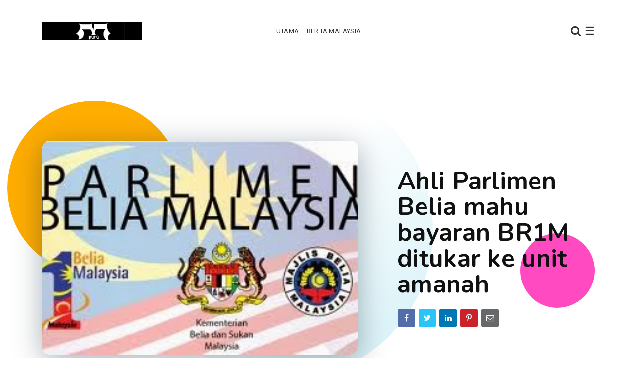

--- FILE ---
content_type: text/html; charset=utf-8
request_url: https://www.google.com/recaptcha/api2/aframe
body_size: 267
content:
<!DOCTYPE HTML><html><head><meta http-equiv="content-type" content="text/html; charset=UTF-8"></head><body><script nonce="xywX-c_8DmWEE-Sml9mGSw">/** Anti-fraud and anti-abuse applications only. See google.com/recaptcha */ try{var clients={'sodar':'https://pagead2.googlesyndication.com/pagead/sodar?'};window.addEventListener("message",function(a){try{if(a.source===window.parent){var b=JSON.parse(a.data);var c=clients[b['id']];if(c){var d=document.createElement('img');d.src=c+b['params']+'&rc='+(localStorage.getItem("rc::a")?sessionStorage.getItem("rc::b"):"");window.document.body.appendChild(d);sessionStorage.setItem("rc::e",parseInt(sessionStorage.getItem("rc::e")||0)+1);localStorage.setItem("rc::h",'1769092416072');}}}catch(b){}});window.parent.postMessage("_grecaptcha_ready", "*");}catch(b){}</script></body></html>

--- FILE ---
content_type: text/plain
request_url: https://www.google-analytics.com/j/collect?v=1&_v=j102&a=681099562&t=pageview&_s=1&dl=http%3A%2F%2Fwww.tigapara.com%2F2015%2F01%2Fahli-parlimen-belia-mahu-bayaran-br1m.html&ul=en-us%40posix&dt=Ahli%20Parlimen%20Belia%20mahu%20bayaran%20BR1M%20ditukar%20ke%20unit%20amanah&sr=1280x720&vp=1280x720&_u=IEBAAEABAAAAACAAI~&jid=1077801583&gjid=947274913&cid=1787353509.1769092415&tid=UA-53855807-1&_gid=1459706951.1769092415&_r=1&_slc=1&z=1915601627
body_size: -450
content:
2,cG-78DFZ1MK16

--- FILE ---
content_type: text/javascript; charset=UTF-8
request_url: http://www.tigapara.com/feeds/posts/default/-/parlimen?alt=json-in-script&max-results=3&callback=jQuery35109980079294251853_1769092413942&_=1769092413943
body_size: 7380
content:
// API callback
jQuery35109980079294251853_1769092413942({"version":"1.0","encoding":"UTF-8","feed":{"xmlns":"http://www.w3.org/2005/Atom","xmlns$openSearch":"http://a9.com/-/spec/opensearchrss/1.0/","xmlns$blogger":"http://schemas.google.com/blogger/2008","xmlns$georss":"http://www.georss.org/georss","xmlns$gd":"http://schemas.google.com/g/2005","xmlns$thr":"http://purl.org/syndication/thread/1.0","id":{"$t":"tag:blogger.com,1999:blog-7198902547579012350"},"updated":{"$t":"2024-12-19T11:32:59.374+08:00"},"category":[{"term":"Nasional"},{"term":"Antarabangsa"},{"term":"Berita Malaysia"},{"term":"sukan"},{"term":"mh17"},{"term":"Malaysia"},{"term":"Pelik"},{"term":"politik"},{"term":"Teknologi"},{"term":"hiburan"},{"term":"Berita Sains"},{"term":"Najib Razak"},{"term":"Tekno"},{"term":"banjir"},{"term":"kelantan"},{"term":"polis"},{"term":"AlamSekitar"},{"term":"Berita Antarabangsa"},{"term":"bola sepak"},{"term":"klia"},{"term":"najib"},{"term":"syria"},{"term":"MAS"},{"term":"Malaysia Airline"},{"term":"Tun Mahathir"},{"term":"bn"},{"term":"kesihatan"},{"term":"manchester united"},{"term":"Liverpool"},{"term":"Muka Depan"},{"term":"Trending"},{"term":"facebook"},{"term":"islam"},{"term":"pas"},{"term":"pkr"},{"term":"qz8501"},{"term":"selangor"},{"term":"zahid"},{"term":"1mdb"},{"term":"Eksklusif"},{"term":"Event"},{"term":"Gaza"},{"term":"Haiwan"},{"term":"ISIS"},{"term":"Indonesia"},{"term":"Info Pelik"},{"term":"Israel"},{"term":"Jenayah"},{"term":"Kajian"},{"term":"MRT"},{"term":"Selamatkan Malaysia"},{"term":"airasia"},{"term":"bogel"},{"term":"menteri"},{"term":"real madrid"},{"term":"rusia"},{"term":"selfie"},{"term":"span"},{"term":"ukraine"},{"term":"umno"},{"term":"AC Milan"},{"term":"ATM"},{"term":"Google"},{"term":"Iraq"},{"term":"Jerebu"},{"term":"Muhyiddin"},{"term":"NASA"},{"term":"Pelancong"},{"term":"Seks"},{"term":"air"},{"term":"amerika"},{"term":"bangladesh"},{"term":"belanda"},{"term":"china"},{"term":"denmark"},{"term":"dun"},{"term":"ekonomi"},{"term":"instagram"},{"term":"old trafford"},{"term":"pdrm"},{"term":"pengurus"},{"term":"perancis"},{"term":"perdana menteri"},{"term":"pulau pinang"},{"term":"raja"},{"term":"rakyat"},{"term":"sabah"},{"term":"singapura"},{"term":"sosial"},{"term":"wanita"},{"term":"2015"},{"term":"Afrika Selatan"},{"term":"Angel di maria"},{"term":"Astronomi"},{"term":"Azmin Ali"},{"term":"Berita Harian"},{"term":"Dalam Negara"},{"term":"FAM"},{"term":"Fakta Haiwan"},{"term":"Fakta Menarik"},{"term":"Fakta Pelik"},{"term":"Gunung"},{"term":"Hamas"},{"term":"Hari Kebangsaan"},{"term":"Kuching"},{"term":"MRT Corp"},{"term":"Majlis Tertinggi UMNO"},{"term":"Makanan"},{"term":"Mark Zuckerberg"},{"term":"PLUS"},{"term":"Pelancongan"},{"term":"Piala Dunia"},{"term":"Politik Malaysia"},{"term":"Projek MRT Runtuh"},{"term":"Rosmah Mansor"},{"term":"Sinar Harian"},{"term":"Terengganu"},{"term":"UPSR"},{"term":"Ultras Malaya"},{"term":"Viral"},{"term":"adnan"},{"term":"adun"},{"term":"agama"},{"term":"ahmad"},{"term":"akademi fantasia"},{"term":"akta"},{"term":"amanah"},{"term":"amerika syarikat"},{"term":"ancelotti"},{"term":"ander herrera"},{"term":"argentina"},{"term":"arsenal"},{"term":"asean"},{"term":"australia"},{"term":"bangkai MH17"},{"term":"bayi ajaib"},{"term":"belia"},{"term":"berita palsu"},{"term":"bonus"},{"term":"ceo"},{"term":"colombia"},{"term":"dadah"},{"term":"darah"},{"term":"datuk"},{"term":"di maria"},{"term":"england"},{"term":"fakta"},{"term":"falcao"},{"term":"fotografi"},{"term":"gaji"},{"term":"gst"},{"term":"haji"},{"term":"hasutan"},{"term":"hidup"},{"term":"hospital"},{"term":"internet"},{"term":"istana"},{"term":"jakim"},{"term":"jenazah"},{"term":"jepun"},{"term":"johor"},{"term":"kamera"},{"term":"kdn"},{"term":"kemalangan"},{"term":"kementerian"},{"term":"kerajaan"},{"term":"khairy"},{"term":"khalid"},{"term":"kkm"},{"term":"klia2"},{"term":"kongres"},{"term":"konkrit"},{"term":"lagenda"},{"term":"liga juara juara"},{"term":"liga perdana inggeris"},{"term":"lion air"},{"term":"luke shaw"},{"term":"mahb"},{"term":"mahkamah"},{"term":"marcos rojo"},{"term":"maslan"},{"term":"mayat"},{"term":"meninggal"},{"term":"merdeka"},{"term":"misteri"},{"term":"model"},{"term":"muzium"},{"term":"negara"},{"term":"new york"},{"term":"ogos"},{"term":"pakaian renang"},{"term":"palestin"},{"term":"parlimen"},{"term":"pengerusi"},{"term":"penghormatan"},{"term":"penumpang"},{"term":"perak"},{"term":"perdana"},{"term":"pps"},{"term":"prk"},{"term":"putrajaya"},{"term":"ratu"},{"term":"red devils"},{"term":"sarawak"},{"term":"sepang"},{"term":"sic"},{"term":"skmm"},{"term":"sprm"},{"term":"subramaniam"},{"term":"sultan"},{"term":"tafakur"},{"term":"tnb"},{"term":"twitter"},{"term":"wan azizah"},{"term":"60 tahun menari"},{"term":"AF2014"},{"term":"AMK"},{"term":"AS"},{"term":"Air Asia"},{"term":"Aki Nabalu"},{"term":"Alam Sekitar"},{"term":"Amsterdam"},{"term":"Anak Muda Malaysia"},{"term":"Aneh"},{"term":"Antatabangsa"},{"term":"Anugerah Nobel"},{"term":"Arab Saudi"},{"term":"Autisme"},{"term":"Awan Terbalik"},{"term":"Bah Kuning"},{"term":"Bahaya Gunung Everest"},{"term":"Bakar Lemang"},{"term":"Balotelli"},{"term":"Bandar Malaysia"},{"term":"Banjir Kelantan"},{"term":"Banjir kilat"},{"term":"Bank Negara"},{"term":"Bashaar Assad"},{"term":"Bayaran Khas"},{"term":"Berita Gembira"},{"term":"Berita Palsu Banjir"},{"term":"Bikini"},{"term":"Blog Chedet"},{"term":"Bocor"},{"term":"Boeing"},{"term":"Bomba"},{"term":"Bonus Kerajaan"},{"term":"Brazil"},{"term":"Bukit Kiara"},{"term":"Bumiputera"},{"term":"Bunga"},{"term":"CEO MAS"},{"term":"Casillas"},{"term":"Changi"},{"term":"Che Ta"},{"term":"Cheras"},{"term":"Chernobyl"},{"term":"Chuck Blazer"},{"term":"DCA"},{"term":"DNS"},{"term":"Datuk Seri Vida"},{"term":"Domain"},{"term":"Eksploitasi Seks"},{"term":"Empangan Gemencheh"},{"term":"Empangan Sungai Lebam"},{"term":"Erokok"},{"term":"Etnik"},{"term":"FIFA"},{"term":"Fallujah"},{"term":"Fathul Bari"},{"term":"Fenomena Alam"},{"term":"Ferrari"},{"term":"Fragmen"},{"term":"Gabenor Bank Negara"},{"term":"Gajet Terkini"},{"term":"Ganja"},{"term":"Gempa Sabah"},{"term":"GoPro"},{"term":"Gunung Everest"},{"term":"Gunung Kinabalu"},{"term":"Guru Tari"},{"term":"HEROCast"},{"term":"HUKM"},{"term":"Harga Minyak"},{"term":"Hidup Lama"},{"term":"Hidupan Liar"},{"term":"Hijab"},{"term":"Hollywood"},{"term":"Hong Kong"},{"term":"Hospital Kota Bharu"},{"term":"Hospital Sultanah Zainab"},{"term":"Hulu Bernam"},{"term":"ISS"},{"term":"Ibu Tunggal"},{"term":"Iklan"},{"term":"Insiden Tebusan Sydney"},{"term":"JDT"},{"term":"Jabatan Meteorologi"},{"term":"Jabatan Penerbangan Awam"},{"term":"Jalan Pudu"},{"term":"Jalan2"},{"term":"Jarvis"},{"term":"Joko Widodo"},{"term":"Jumbo Hotel"},{"term":"Juru"},{"term":"KAFA"},{"term":"Kakitangan awam"},{"term":"Kanada"},{"term":"Karpet Merah"},{"term":"Kaun"},{"term":"Kayu Arang"},{"term":"Keadilan"},{"term":"Kebakaran Hutan"},{"term":"Kedah"},{"term":"Kelayakan Piala Dunia"},{"term":"Kemalangan Polis"},{"term":"Kemaluan"},{"term":"Kemelut Politik Selangor"},{"term":"Kereta Antik"},{"term":"Kereta Lama"},{"term":"Kereta Waja Polis"},{"term":"Kereta perisai terbalik"},{"term":"Kertas Bocor"},{"term":"Ketua Pegawai Eksekutif"},{"term":"Khairy Jamaluddin"},{"term":"Khalid Ibrahim"},{"term":"Khazanah"},{"term":"Konflik"},{"term":"Kota Bharu"},{"term":"Kota Damansara"},{"term":"Krismas"},{"term":"Kuala Lumpur"},{"term":"LDP"},{"term":"Lampu Krismas"},{"term":"Langkawi"},{"term":"Lawak"},{"term":"Lebuhraya Pantai Timur"},{"term":"Leburaya Damansara Puchong"},{"term":"Libya"},{"term":"Linda Jasmine"},{"term":"Lindt Cafe"},{"term":"Liow Tiong Lai"},{"term":"Loch Ness"},{"term":"Loji Janakuasa Nuklear"},{"term":"Luar Negara"},{"term":"MB Selangor"},{"term":"MStar"},{"term":"Madinah"},{"term":"Makanan Angkasa"},{"term":"Malaysia Airlines"},{"term":"Manchester city"},{"term":"Marikh"},{"term":"Mario"},{"term":"Masidi Manjun"},{"term":"Masjid Nabawi"},{"term":"Mastura Mustafa"},{"term":"Menteri Belia Dan Sukan"},{"term":"Menteri Pengangkutan"},{"term":"Microsoft"},{"term":"Miss World 2014"},{"term":"Muzium 3D Langkawi"},{"term":"Nabi Muhammad"},{"term":"Nadzim Johan"},{"term":"Nahas"},{"term":"Najis di GUnung Everest"},{"term":"Negeri Sembilan"},{"term":"Nenek Menari"},{"term":"Nepal"},{"term":"Nessi"},{"term":"Netanyahu"},{"term":"New7Wonder"},{"term":"Nobel Keamanan"},{"term":"Noh Omar"},{"term":"Nokia"},{"term":"Orion"},{"term":"P44"},{"term":"PEMANDU"},{"term":"PPIM"},{"term":"PRKPermatangPauh"},{"term":"Pamoga"},{"term":"Panjang Umur"},{"term":"Pantai Abrico"},{"term":"Pembakaran Hutan"},{"term":"Pencemaran Udara"},{"term":"Pengguna Islam"},{"term":"Penginapan"},{"term":"Pengumuman"},{"term":"Penyakit"},{"term":"Penyiasat Indonesia"},{"term":"Perdamaian Syria"},{"term":"Pergunungan Himalaya"},{"term":"Perhambaan Moden"},{"term":"Perjanjian Jerebu"},{"term":"Permatang Pauh"},{"term":"Pintu Sempadan Rafah"},{"term":"Pramugara"},{"term":"Pramugari"},{"term":"Presiden China"},{"term":"Qu Puteh"},{"term":"Rafah"},{"term":"Ras"},{"term":"Rasis"},{"term":"Ratu Cantik Dunia"},{"term":"Revolusi"},{"term":"Revolusi Pakaian Renang"},{"term":"Rio de Jeneiro"},{"term":"Robert Jones"},{"term":"Rokok Elektronik"},{"term":"Rokok Elektronik ganja"},{"term":"Ron97"},{"term":"Rumpun Muzik"},{"term":"Runchang"},{"term":"Sanusi Junid"},{"term":"Satelit"},{"term":"Seks Masa Depan"},{"term":"Senjata Nuklear"},{"term":"Si Tua Guru Tari"},{"term":"Siaran Langsung"},{"term":"Sindrom Down"},{"term":"Sirah"},{"term":"Siti Nurhaliza"},{"term":"Skandal Rasuah FIFA"},{"term":"Skuba"},{"term":"Skype"},{"term":"Skype Alihbahasa"},{"term":"Spam"},{"term":"Stadium JDT"},{"term":"Stadium Shah Alam"},{"term":"Stesen Angkasa Antarabangsa"},{"term":"Stimulasi Seks"},{"term":"Stockholm"},{"term":"Suar"},{"term":"Sukan Olimpik Rio"},{"term":"Sydney"},{"term":"Taman Negara Kruger"},{"term":"Tan Sri Annuar Musa"},{"term":"Tanah terbiar"},{"term":"Tandoori Kambing"},{"term":"Tarian Seorang Nenek"},{"term":"Tebusan Sydney"},{"term":"Teletubbies"},{"term":"Texas"},{"term":"The hague"},{"term":"Tips Potong Kayu"},{"term":"Tol Percuma"},{"term":"Tolak Pesawat"},{"term":"Tony Fernandes"},{"term":"Tragedi"},{"term":"Trak Ford F-150"},{"term":"Troll"},{"term":"Tun Razak Exchange"},{"term":"Tutorial Potong Kayu"},{"term":"UTHM"},{"term":"Utusan Malaysia"},{"term":"Video Lawak"},{"term":"Video Perkahwinan"},{"term":"Volkswagen"},{"term":"Wau Bulan"},{"term":"Wawa"},{"term":"Welbeck"},{"term":"Youtube"},{"term":"Zack Jerry Rig"},{"term":"Zain Saidin"},{"term":"Zeti Akhtar"},{"term":"abdul hadi"},{"term":"abdul khalid"},{"term":"adenan"},{"term":"adira"},{"term":"af"},{"term":"aff"},{"term":"agung"},{"term":"akaun"},{"term":"al quran"},{"term":"alahan"},{"term":"ali"},{"term":"alonso"},{"term":"alyph"},{"term":"ambiga"},{"term":"amerli"},{"term":"analisis twitter"},{"term":"angin"},{"term":"anjing"},{"term":"anugerah perwira"},{"term":"apple"},{"term":"april"},{"term":"as monaco"},{"term":"asia"},{"term":"asia barat"},{"term":"asing"},{"term":"askar amerika"},{"term":"askar malaysia"},{"term":"awak kat mane"},{"term":"azeez"},{"term":"azhar"},{"term":"azih"},{"term":"azizah"},{"term":"aznil"},{"term":"badminton"},{"term":"bahaya"},{"term":"bajet"},{"term":"bajet 2015"},{"term":"baka pelik"},{"term":"baldi"},{"term":"bandar tun razak"},{"term":"bangkok"},{"term":"bangsar"},{"term":"bank"},{"term":"bantu"},{"term":"bantuan"},{"term":"barclays"},{"term":"bas"},{"term":"basarnas"},{"term":"baspel"},{"term":"batu tiga"},{"term":"bayern munich"},{"term":"bazir makanan"},{"term":"bencana"},{"term":"berani mati"},{"term":"bergelora"},{"term":"berkabung"},{"term":"berkahwin"},{"term":"besar"},{"term":"blind"},{"term":"bogel Gunung Kinabalu"},{"term":"bola"},{"term":"bom"},{"term":"bot karam"},{"term":"br1m"},{"term":"bradley"},{"term":"brondby"},{"term":"bukit tahi"},{"term":"bumi"},{"term":"bung mokhtar"},{"term":"bunuh"},{"term":"california"},{"term":"cameron"},{"term":"canada"},{"term":"cantik"},{"term":"cendekiawan"},{"term":"chelsea"},{"term":"chong wei"},{"term":"citizens"},{"term":"costa rica"},{"term":"cristiano ronaldo"},{"term":"csr"},{"term":"cuepacs"},{"term":"cuti"},{"term":"dakwa"},{"term":"daley blind"},{"term":"daniel agger"},{"term":"dap"},{"term":"dataran"},{"term":"davos"},{"term":"denda"},{"term":"denggi"},{"term":"derma"},{"term":"dewi"},{"term":"diego lopez"},{"term":"diraja"},{"term":"doa"},{"term":"don"},{"term":"doping"},{"term":"dosa"},{"term":"dot com"},{"term":"dubai"},{"term":"dugaan"},{"term":"dunia"},{"term":"duta"},{"term":"elektrik"},{"term":"emirates"},{"term":"emma"},{"term":"empangan"},{"term":"epal"},{"term":"epl"},{"term":"eropah"},{"term":"farhan"},{"term":"fernando torres"},{"term":"fia"},{"term":"filem"},{"term":"gadis"},{"term":"gagal"},{"term":"gajah"},{"term":"gala"},{"term":"gantung"},{"term":"gary neville"},{"term":"gelap"},{"term":"gerrard"},{"term":"gol"},{"term":"gosip"},{"term":"gram"},{"term":"gsc"},{"term":"hadi"},{"term":"harga"},{"term":"harimau"},{"term":"hartanah"},{"term":"hat yai"},{"term":"haziq"},{"term":"hentian lebuhraya"},{"term":"hijau"},{"term":"hilang"},{"term":"hishammuddin"},{"term":"hotel"},{"term":"husni"},{"term":"ibu"},{"term":"imam"},{"term":"interpol"},{"term":"ios8"},{"term":"iphone"},{"term":"ipoh"},{"term":"is"},{"term":"isa"},{"term":"ismail"},{"term":"istiadat penghormatan jenazah"},{"term":"itali"},{"term":"jackie"},{"term":"jailani"},{"term":"jalur"},{"term":"jamaluddin"},{"term":"januari"},{"term":"jemur"},{"term":"jica"},{"term":"jkdm"},{"term":"jkkk"},{"term":"jkm"},{"term":"jlkn"},{"term":"jpa"},{"term":"justin bieber"},{"term":"kaki palsu"},{"term":"kakitangan"},{"term":"kamal"},{"term":"kanak-kanak syria"},{"term":"kapalterbang"},{"term":"kapita"},{"term":"kastam"},{"term":"kekejaman israel"},{"term":"kem"},{"term":"kemalangan tentera"},{"term":"kematian"},{"term":"kemenhub"},{"term":"kemerdekaan"},{"term":"kencang"},{"term":"keputusan"},{"term":"keselamatan"},{"term":"ketua menteri"},{"term":"ketum"},{"term":"keylor navas"},{"term":"kg tanduo"},{"term":"khairuddin"},{"term":"khaled"},{"term":"kiev"},{"term":"kifayah"},{"term":"klang"},{"term":"klinik"},{"term":"kondominium"},{"term":"konsert"},{"term":"kontrak"},{"term":"koordinat"},{"term":"korporat"},{"term":"kos"},{"term":"krew"},{"term":"kubor"},{"term":"kucing hijau"},{"term":"kuda"},{"term":"kumulatif"},{"term":"la liga"},{"term":"ladyboy"},{"term":"lagu ngeri"},{"term":"lahad datu"},{"term":"laporan"},{"term":"laut"},{"term":"lebar"},{"term":"lebuhraya karak"},{"term":"lembah"},{"term":"lenny"},{"term":"levante"},{"term":"lim guan eng"},{"term":"loic remy"},{"term":"lori"},{"term":"los blacos"},{"term":"los blancos"},{"term":"louis van gaal"},{"term":"mahasiswa"},{"term":"majistret"},{"term":"maju"},{"term":"makanan Malaysia"},{"term":"malindo"},{"term":"mangsa"},{"term":"mani"},{"term":"maqis"},{"term":"mario balotelli"},{"term":"masjid"},{"term":"maut"},{"term":"media"},{"term":"mekah"},{"term":"meteorologi"},{"term":"mexico"},{"term":"miang"},{"term":"minyak"},{"term":"mof"},{"term":"moscow"},{"term":"mpn"},{"term":"mubarak"},{"term":"muet"},{"term":"muslim"},{"term":"mustapa"},{"term":"napotisme"},{"term":"nasaruddin"},{"term":"nazi. jerman"},{"term":"negeri"},{"term":"nik aziz"},{"term":"nikah"},{"term":"nikmat"},{"term":"nudist"},{"term":"obesiti"},{"term":"obor-obor"},{"term":"oktober"},{"term":"olympys"},{"term":"pac"},{"term":"pahala"},{"term":"pahang"},{"term":"pakaian kurang kain"},{"term":"palsu"},{"term":"panggung"},{"term":"pantai"},{"term":"paolo zabaleta"},{"term":"passport"},{"term":"pati"},{"term":"pbb"},{"term":"peguam"},{"term":"pekerja"},{"term":"pelacur"},{"term":"pembangkang"},{"term":"penampar"},{"term":"pencemaran industri"},{"term":"pengantin"},{"term":"pengebom"},{"term":"pengebom berani mati"},{"term":"pengkalan"},{"term":"pengusaha"},{"term":"pensyarah"},{"term":"peratus"},{"term":"perdagangan"},{"term":"peribadi"},{"term":"pertahanan"},{"term":"pertanian"},{"term":"perusuh"},{"term":"pesakit"},{"term":"peter theo curtis"},{"term":"piala raja sepanyol"},{"term":"pingat"},{"term":"pkns"},{"term":"plkn"},{"term":"polis.seks"},{"term":"pondan"},{"term":"ppukm"},{"term":"pr"},{"term":"pr1ma"},{"term":"prevalens"},{"term":"prn"},{"term":"produk"},{"term":"pru"},{"term":"psg"},{"term":"radamel falcao"},{"term":"rahman"},{"term":"raksasa"},{"term":"ramai"},{"term":"rasuah"},{"term":"rasulullah"},{"term":"rebah"},{"term":"remaja"},{"term":"rendah"},{"term":"ringgit"},{"term":"risiko"},{"term":"rojo"},{"term":"rossoneri"},{"term":"rrim"},{"term":"rumah"},{"term":"rumpai"},{"term":"saifuddin"},{"term":"san siro"},{"term":"sandakan"},{"term":"sara"},{"term":"sasaran"},{"term":"sejuk"},{"term":"sekolah"},{"term":"seksi"},{"term":"seluar"},{"term":"sembelih bapa"},{"term":"sembilan"},{"term":"semut"},{"term":"sepak"},{"term":"sepanyol"},{"term":"separuh tiang"},{"term":"september"},{"term":"serah"},{"term":"sergio aguero"},{"term":"shah alam"},{"term":"shaheizy"},{"term":"shaw"},{"term":"siasatan"},{"term":"sikat"},{"term":"sleeq"},{"term":"smith"},{"term":"sms"},{"term":"soalan bocor"},{"term":"spa"},{"term":"spdp"},{"term":"spm"},{"term":"stamford bridge"},{"term":"stevan jovetic"},{"term":"storan"},{"term":"studio"},{"term":"subang"},{"term":"suni"},{"term":"supp"},{"term":"suram"},{"term":"suspek"},{"term":"suzuki"},{"term":"syabas"},{"term":"syahredzan"},{"term":"syarikat"},{"term":"syatilla"},{"term":"tabung"},{"term":"takziah"},{"term":"tan"},{"term":"tangguh"},{"term":"tanjung tokong"},{"term":"tebing barat"},{"term":"tembak"},{"term":"tenaga"},{"term":"tentera"},{"term":"tentera Amerika"},{"term":"tepi"},{"term":"tgv"},{"term":"th"},{"term":"the reds"},{"term":"tiang"},{"term":"tinggi"},{"term":"tisu magik"},{"term":"trak"},{"term":"tuit"},{"term":"tumbuhan"},{"term":"turki"},{"term":"uiam"},{"term":"umum"},{"term":"umur"},{"term":"undang-undang pelik"},{"term":"universiti"},{"term":"url"},{"term":"vietnam"},{"term":"web"},{"term":"wef"},{"term":"whatsapp"},{"term":"wushu"},{"term":"yahudi"},{"term":"zahid hamidi"},{"term":"zahidi"},{"term":"zionis"},{"term":"zizan"}],"title":{"type":"text","$t":"TigaPara"},"subtitle":{"type":"html","$t":"Berita sains, teknologi dan inovasi dalam Bahasa Melayu"},"link":[{"rel":"http://schemas.google.com/g/2005#feed","type":"application/atom+xml","href":"http:\/\/www.tigapara.com\/feeds\/posts\/default"},{"rel":"self","type":"application/atom+xml","href":"http:\/\/www.blogger.com\/feeds\/7198902547579012350\/posts\/default\/-\/parlimen?alt=json-in-script\u0026max-results=3"},{"rel":"alternate","type":"text/html","href":"http:\/\/www.tigapara.com\/search\/label\/parlimen"},{"rel":"hub","href":"http://pubsubhubbub.appspot.com/"}],"author":[{"name":{"$t":"Tiga Para"},"uri":{"$t":"http:\/\/www.blogger.com\/profile\/00415055338555334392"},"email":{"$t":"noreply@blogger.com"},"gd$image":{"rel":"http://schemas.google.com/g/2005#thumbnail","width":"16","height":"16","src":"https:\/\/img1.blogblog.com\/img\/b16-rounded.gif"}}],"generator":{"version":"7.00","uri":"http://www.blogger.com","$t":"Blogger"},"openSearch$totalResults":{"$t":"2"},"openSearch$startIndex":{"$t":"1"},"openSearch$itemsPerPage":{"$t":"3"},"entry":[{"id":{"$t":"tag:blogger.com,1999:blog-7198902547579012350.post-6157610486340397404"},"published":{"$t":"2015-01-22T06:00:00.000+08:00"},"updated":{"$t":"2015-01-22T06:00:02.365+08:00"},"category":[{"scheme":"http://www.blogger.com/atom/ns#","term":"mahasiswa"},{"scheme":"http://www.blogger.com/atom/ns#","term":"mubarak"},{"scheme":"http://www.blogger.com/atom/ns#","term":"Nasional"},{"scheme":"http://www.blogger.com/atom/ns#","term":"parlimen"},{"scheme":"http://www.blogger.com/atom/ns#","term":"uiam"}],"title":{"type":"text","$t":"200 pelajar IPTA sertai Parlimen Mahasiswa pertama"},"content":{"type":"html","$t":"Selama dua hari bermula Isnin depan, seramai 200 pelajar dari 19 buah Institusi Pengajian Tinggi Awam (IPTA) dijangka menyertai Persidangan Parlimen Mahasiswa Pertama sesi 2015 di bangunan Parlimen.\u003Cbr \/\u003E\n\u003Cbr \/\u003E\nPresiden Majlis Bekas Wakil Rakyat Malaysia (Mubarak), Tan Sri Abdul Aziz Rahman berkata, inisiatif itu juga dilihat bakal menggilap bakat kepimpinan dalam kalangan pelajar sebagai pemimpin masa depan yang berkualiti.\u003Cbr \/\u003E\n\u003Cbr \/\u003E\nProgram anjuran Mubarak bersama-sama dengan Universiti Islam Antarabangsa Malaysia (UIAM) dan Kementerian Pendidikan itu akan dikendalikan Speaker Dewan Rakyat, Tan Sri Pandikar Amin Mulia.\u003Cbr \/\u003E\n\u003Cbr \/\u003E\n\u003Cdiv class=\"separator\" style=\"clear: both; text-align: center;\"\u003E\n\u003Ca href=\"https:\/\/blogger.googleusercontent.com\/img\/b\/R29vZ2xl\/AVvXsEj7Bb3CpZx8NMwY1y1zCY2OsxWHginKSxqZ-71_i1HADDjXnGI0f7G8pNTx7CrI-6c2tXlRAUOhgMDkSw_yUmEFAqWWEWCdaon-xVDf4OLsNoB-0PZ1yKojQOyFmCGkSom6k_ktaa-c__zD\/s1600\/aziz.jpeg\" imageanchor=\"1\" style=\"margin-left: 1em; margin-right: 1em;\"\u003E\u003Cimg border=\"0\" src=\"https:\/\/blogger.googleusercontent.com\/img\/b\/R29vZ2xl\/AVvXsEj7Bb3CpZx8NMwY1y1zCY2OsxWHginKSxqZ-71_i1HADDjXnGI0f7G8pNTx7CrI-6c2tXlRAUOhgMDkSw_yUmEFAqWWEWCdaon-xVDf4OLsNoB-0PZ1yKojQOyFmCGkSom6k_ktaa-c__zD\/s1600\/aziz.jpeg\" height=\"320\" width=\"305\" \/\u003E\u003C\/a\u003E\u003C\/div\u003E\n\u003Cbr \/\u003E"},"link":[{"rel":"edit","type":"application/atom+xml","href":"http:\/\/www.blogger.com\/feeds\/7198902547579012350\/posts\/default\/6157610486340397404"},{"rel":"self","type":"application/atom+xml","href":"http:\/\/www.blogger.com\/feeds\/7198902547579012350\/posts\/default\/6157610486340397404"},{"rel":"alternate","type":"text/html","href":"http:\/\/www.tigapara.com\/2015\/01\/200-pelajar-ipta-sertai-parlimen.html","title":"200 pelajar IPTA sertai Parlimen Mahasiswa pertama"}],"author":[{"name":{"$t":"Tiga Para"},"uri":{"$t":"http:\/\/www.blogger.com\/profile\/00415055338555334392"},"email":{"$t":"noreply@blogger.com"},"gd$image":{"rel":"http://schemas.google.com/g/2005#thumbnail","width":"16","height":"16","src":"https:\/\/img1.blogblog.com\/img\/b16-rounded.gif"}}],"media$thumbnail":{"xmlns$media":"http://search.yahoo.com/mrss/","url":"https:\/\/blogger.googleusercontent.com\/img\/b\/R29vZ2xl\/AVvXsEj7Bb3CpZx8NMwY1y1zCY2OsxWHginKSxqZ-71_i1HADDjXnGI0f7G8pNTx7CrI-6c2tXlRAUOhgMDkSw_yUmEFAqWWEWCdaon-xVDf4OLsNoB-0PZ1yKojQOyFmCGkSom6k_ktaa-c__zD\/s72-c\/aziz.jpeg","height":"72","width":"72"}},{"id":{"$t":"tag:blogger.com,1999:blog-7198902547579012350.post-1829123902945752617"},"published":{"$t":"2015-01-11T17:37:00.001+08:00"},"updated":{"$t":"2015-01-11T17:37:51.372+08:00"},"category":[{"scheme":"http://www.blogger.com/atom/ns#","term":"amanah"},{"scheme":"http://www.blogger.com/atom/ns#","term":"belia"},{"scheme":"http://www.blogger.com/atom/ns#","term":"br1m"},{"scheme":"http://www.blogger.com/atom/ns#","term":"Nasional"},{"scheme":"http://www.blogger.com/atom/ns#","term":"parlimen"}],"title":{"type":"text","$t":"Ahli Parlimen Belia mahu bayaran BR1M ditukar ke unit amanah"},"content":{"type":"html","$t":"Sistem pembayaran secara tunai Bantuan Rakyat 1Malaysia (BR1M) disifatkan perlu ditukar kepada pembayaran melalui unit amanah.\u003Cbr \/\u003E\n\u003Cbr \/\u003E\nAnggota Parlimen Belia Malaysia, Mohd Firdaus Abd Samad ketika menggulung usul penetapan supaya kerajaan menjalankan kajian intensif bagi merapatkan jurang pendapatan negara, berkata mekanisme ini dilihat lebih efektif kepada aliran tunai kerajaan.\u003Cbr \/\u003E\n\u003Cbr \/\u003E\nKatanya, kerajaan tidak perlu lagi mengeluarkan wang tunai untuk pemberian BR1M, sebaliknya pembayaran seterusnya boleh dibuat menggunakan dividen sekiranya BR1M ini diberikan dalam bentuk unit amanah.\u003Cbr \/\u003E\n\u003Cbr \/\u003E\n\u003Cdiv class=\"separator\" style=\"clear: both; text-align: center;\"\u003E\n\u003Ca href=\"https:\/\/blogger.googleusercontent.com\/img\/b\/R29vZ2xl\/AVvXsEhhyphenhyphenFUvC0g2zvWmtWxlJY2ugqCTdU9nhZMfC0W2e7rwL7Ti5jpSeiZ44hcFTeyJYI4o30kExM7aeU3wwRh0t-pecmjhn8kOAx9p7aCp_mHBQ9lJQCK3v1ROpnWcCATRrdmUJlg3wLjecSU7\/s1600\/belia.jpg\" imageanchor=\"1\" style=\"margin-left: 1em; margin-right: 1em;\"\u003E\u003Cimg border=\"0\" src=\"https:\/\/blogger.googleusercontent.com\/img\/b\/R29vZ2xl\/AVvXsEhhyphenhyphenFUvC0g2zvWmtWxlJY2ugqCTdU9nhZMfC0W2e7rwL7Ti5jpSeiZ44hcFTeyJYI4o30kExM7aeU3wwRh0t-pecmjhn8kOAx9p7aCp_mHBQ9lJQCK3v1ROpnWcCATRrdmUJlg3wLjecSU7\/s1600\/belia.jpg\" \/\u003E\u003C\/a\u003E\u003C\/div\u003E\n\u003Cbr \/\u003E"},"link":[{"rel":"edit","type":"application/atom+xml","href":"http:\/\/www.blogger.com\/feeds\/7198902547579012350\/posts\/default\/1829123902945752617"},{"rel":"self","type":"application/atom+xml","href":"http:\/\/www.blogger.com\/feeds\/7198902547579012350\/posts\/default\/1829123902945752617"},{"rel":"alternate","type":"text/html","href":"http:\/\/www.tigapara.com\/2015\/01\/ahli-parlimen-belia-mahu-bayaran-br1m.html","title":"Ahli Parlimen Belia mahu bayaran BR1M ditukar ke unit amanah"}],"author":[{"name":{"$t":"Tiga Para"},"uri":{"$t":"http:\/\/www.blogger.com\/profile\/00415055338555334392"},"email":{"$t":"noreply@blogger.com"},"gd$image":{"rel":"http://schemas.google.com/g/2005#thumbnail","width":"16","height":"16","src":"https:\/\/img1.blogblog.com\/img\/b16-rounded.gif"}}],"media$thumbnail":{"xmlns$media":"http://search.yahoo.com/mrss/","url":"https:\/\/blogger.googleusercontent.com\/img\/b\/R29vZ2xl\/AVvXsEhhyphenhyphenFUvC0g2zvWmtWxlJY2ugqCTdU9nhZMfC0W2e7rwL7Ti5jpSeiZ44hcFTeyJYI4o30kExM7aeU3wwRh0t-pecmjhn8kOAx9p7aCp_mHBQ9lJQCK3v1ROpnWcCATRrdmUJlg3wLjecSU7\/s72-c\/belia.jpg","height":"72","width":"72"}}]}});